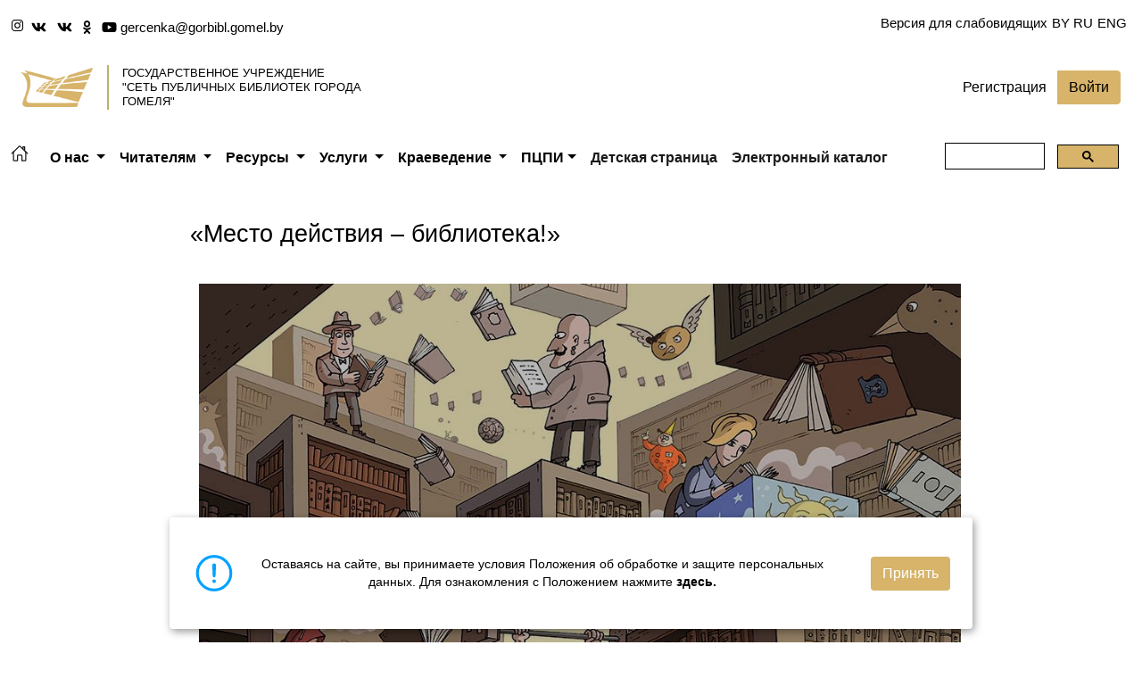

--- FILE ---
content_type: text/html; charset=UTF-8
request_url: https://ggcbs.gomel.by/index.php?newsid=3657
body_size: 17040
content:
<!DOCTYPE html>
<html>
<head>
<script>
   // window.onload = function () {
   //   document.body.classList.add('loaded_hiding');
    //  window.setTimeout(function () {
   //     document.body.classList.add('loaded');
    //    document.body.classList.remove('loaded_hiding');
    // }, 500);
   // }
  </script>
    <meta charset="utf-8">
    <meta name="yandex-verification" content="3af370803f2f8188" />
     <meta name="viewport" content="width=device-width, initial-scale=1">
     
     <meta http-equiv="Content-Type" content="text/html; charset=utf-8" />
<title>«Место действия – библиотека!» &raquo; Сеть публичных библиотек города Гомеля</title>
<meta name="description" content="Российская государственная библиотека для молодежи при поддержке Министерства культуры Российской Федерации и всех библиотек страны запускает масштабный творческий проект: Всероссийский" />
<meta name="keywords" content="библиотека, рисованных, историй, также, проект, конкурс, Всероссийский, действия, конкурса, Российская, творческий, «Место, комиксов, государственная, масштабный, молодежи, поддержке, культуры, Министерства, страны" />
<meta name="generator" content="DataLife Engine (http://dle-news.ru)" />
<meta property="og:site_name" content="Сеть публичных библиотек города Гомеля" />
<meta property="og:type" content="article" />
<meta property="og:title" content="«Место действия – библиотека!»" />
<meta property="og:url" content="https://ggcbs.gomel.by/index.php?newsid=3657" />
<meta property="og:image" content="http://ggcbs.gomel.by/uploads/posts/2020-07/1595922192_lc-2-945-2.jpg" />
<link rel="search" type="application/opensearchdescription+xml" href="https://ggcbs.gomel.by/engine/opensearch.php" title="Сеть публичных библиотек города Гомеля" />
<link rel="alternate" type="application/rss+xml" title="Сеть публичных библиотек города Гомеля" href="https://ggcbs.gomel.by/engine/rss.php" />
<script type="text/javascript" src="/engine/classes/min/index.php?charset=utf-8&amp;g=general&amp;15"></script>
     
     <!--<script type="text/javascript" src="/templates/nice/newyear/swfobject.min.js"></script>-->
<!--<script type="text/javascript" src="/templates/nice/js/libs.js"></script>-->
<!--<script type="text/javascript" src="/templates/nice/js/rightmenu.js"></script>-->
<!--<script type="text/javascript" src="//vk.com/js/api/openapi.js?136"></script>-->
<!--<script src="https://vk.com/js/api/openapi.js?146" type="text/javascript"></script>-->
<!--<script type="text/javascript" src="https://vk.com/js/api/openapi.js?158"></script>   -->
<!--<script type="text/javascript" src="/templates/nice/images/orbit_kit/jquery.orbit.js"></script>-->
     
     <!--Версия для слабовидящих-->
    <script src="https://lidrekon.ru/slep/js/jquery.js"></script>
<script src="https://lidrekon.ru/slep/js/uhpv-full.min.js"></script>
     <!---->
     <!-- Global site tag (gtag.js) - Google Analytics -->
<script async src="https://www.googletagmanager.com/gtag/js?id=G-42PYPKQM5P"></script>
<script>
  window.dataLayer = window.dataLayer || [];
  function gtag(){dataLayer.push(arguments);}
  gtag('js', new Date());

  gtag('config', 'G-42PYPKQM5P');
</script>
<!--Google Analytics end-->
    <!-- Yandex.Metrika counter -->
<script type="text/javascript" >
   (function(m,e,t,r,i,k,a){m[i]=m[i]||function(){(m[i].a=m[i].a||[]).push(arguments)};
   m[i].l=1*new Date();
   for (var j = 0; j < document.scripts.length; j++) {if (document.scripts[j].src === r) { return; }}
   k=e.createElement(t),a=e.getElementsByTagName(t)[0],k.async=1,k.src=r,a.parentNode.insertBefore(k,a)})
   (window, document, "script", "https://mc.yandex.ru/metrika/tag.js", "ym");

   ym(88358344, "init", {
        clickmap:true,
        trackLinks:true,
        accurateTrackBounce:true,
        trackHash:true
   });
</script>
<noscript><div><img src="https://mc.yandex.ru/watch/88358344" style="position:absolute; left:-9999px;" alt="" /></div></noscript>
<!-- /Yandex.Metrika counter -->

     <!--шрифты -->

 <!--****************************-->
 
<script>var popoverTriggerList = [].slice.call(document.querySelectorAll('[data-bs-toggle="popover"]'))
var popoverList = popoverTriggerList.map(function (popoverTriggerEl) {
  return new bootstrap.Popover(popoverTriggerEl)
})



var tooltipTriggerList = [].slice.call(document.querySelectorAll('[data-bs-toggle="tooltip"]'))
var tooltipList = tooltipTriggerList.map(function (tooltipTriggerEl) {
  return new bootstrap.Tooltip(tooltipTriggerEl)
})


</script>
<!--онлайн-чат-->
<script src="//code.jivo.ru/widget/IFd56oUHHK" async></script>
<!---->
 <!--иконки -->
 
	<link rel="stylesheet" href="https://ggcbs.gomel.by/templates/nice/bootstrap/scss/bootstrap-icons.css">
 
    <script type="module" src="https://unpkg.com/ionicons@5.5.2/dist/ionicons/ionicons.esm.js"></script>
    <script nomodule src="https://unpkg.com/ionicons@5.5.2/dist/ionicons/ionicons.js"></script>
    
    
    <link rel="stylesheet" href="https://use.fontawesome.com/releases/v5.15.4/css/all.css" integrity="sha384-DyZ88mC6Up2uqS4h/KRgHuoeGwBcD4Ng9SiP4dIRy0EXTlnuz47vAwmeGwVChigm" crossorigin="anonymous">
      <!-- ********************* -->
      
      <!--<link rel="stylesheet" href="https://ggcbs.gomel.by/bootstrap-5-2-3/css/bootstrap.min.css">-->
       <!--<link rel="stylesheet" href="https://ggcbs.gomel.by/bootstrap-5-2-3/js/bootstrap.bundle.min.js">-->
      
      
 <link href="https://ggcbs.gomel.by/templates/nice/bootstrap/scss/bootstrap.min.css" rel="stylesheet"> <!--integrity="sha384-F3w7mX95PdgyTmZZMECAngseQB83DfGTowi0iMjiWaeVhAn4FJkqJByhZMI3AhiU" crossorigin="anonymous">-->
        <script src="https://ggcbs.gomel.by/templates/nice/bootstrap/js/bootstrap.bundle.min.js"></script> <!--</script> integrity="sha384-/bQdsTh/da6pkI1MST/rWKFNjaCP5gBSY4sEBT38Q/9RBh9AH40zEOg7Hlq2THRZ" crossorigin="anonymous"></script>-->
     <!--<script src="https://cdn.jsdelivr.net/npm/bootstrap@5.1.1/dist/js/bootstrap.js" integrity="sha384-/bQdsTh/da6pkI1MST/rWKFNjaCP5gBSY4sEBT38Q/9RBh9AH40zEOg7Hlq2THRZ" crossorigin="anonymous"></script>-->
   


<!--<meta name="yandex-verification" content="3ba47ff9b64b6e9c" />-->



<link media="screen" href="/templates/nice/style/styles.css" type="text/css" rel="stylesheet" /><!--главные стили-->
<link media="screen" href="/scss/custom" /><!--главные стили-->

<script src="https://kit.fontawesome.com/2aa0f7737f.js" crossorigin="anonymous"></script>

<!--НЕ МЕНЯТЬ ПОСЛЕДОВАТЕЛЬНОСТЬ ЭТЫХ ССЫЛОК (СЛАЙДЕТ ВОЗЛЕ ФУТЕРА РАБОТАТЬ НЕ БУДЕТ)!!!!!!!!!!!!!!!!!!!- ->
<script src="https://code.jquery.com/jquery-3.4.1.min.js"></script>
<link rel="stylesheet" type="text/css" href="//cdn.jsdelivr.net/npm/slick-carousel@1.8.1/slick/slick.css"/>
    <script type="text/javascript" src="//cdn.jsdelivr.net/npm/slick-carousel@1.8.1/slick/slick.min.js"></script> !!!!!!!!!-->
    
       <!--owl carusel-->
   <link rel="stylesheet" href="https://cdnjs.cloudflare.com/ajax/libs/OwlCarousel2/2.3.4/assets/owl.carousel.min.css">
<script src="https://cdnjs.cloudflare.com/ajax/libs/jquery/3.6.3/jquery.min.js"></script><!--3.3.1-->
<script src="https://cdnjs.cloudflare.com/ajax/libs/OwlCarousel2/2.3.4/owl.carousel.min.js"></script>
<!-- end owl carusel-->
<link media="screen" href="templates/ggcbs/style/engine.css" type="text/css" rel="stylesheet" /> <!--стили для админки-->


</head>
    <div id = "toTop" > <img src="https://img.icons8.com/office/40/000000/chevron-up.png"/></div>
        <body>
    
     <!-- Прелоадер - ->
  <div class="preloader">
    <div class="preloader__row">
      <!--<div class="preloader__item"></div>- ->
      <!--<div class="preloader__item"></div>- ->
      <div class="spinner-border" role="status" style="width: 5rem; height: 5rem; color: #d7b46a;">
         <span class="visually-hidden">Загрузка...</span>
         </div>
    </div>
  </div>
        <!-- /Прелоадер -->
        
        <p style="display: none;">герценка гомель герцена библиотека сеть публичных библиотек гомеля горбибл ггцбс официальный сайт ламинирование распечатка на советской</p>
        <!-- в IE красная плашка что браузер старый -->

<script type="text/javascript">
<!--
var dle_root       = '/';
var dle_admin      = '';
var dle_login_hash = '';
var dle_group      = 5;
var dle_skin       = 'nice';
var dle_wysiwyg    = '0';
var quick_wysiwyg  = '0';
var dle_act_lang   = ["Да", "Нет", "Ввод", "Отмена", "Сохранить", "Удалить", "Загрузка. Пожалуйста, подождите..."];
var menu_short     = 'Быстрое редактирование';
var menu_full      = 'Полное редактирование';
var menu_profile   = 'Просмотр профиля';
var menu_send      = 'Отправить сообщение';
var menu_uedit     = 'Админцентр';
var dle_info       = 'Информация';
var dle_confirm    = 'Подтверждение';
var dle_prompt     = 'Ввод информации';
var dle_req_field  = 'Заполните все необходимые поля';
var dle_del_agree  = 'Вы действительно хотите удалить? Данное действие невозможно будет отменить';
var dle_spam_agree = 'Вы действительно хотите отметить пользователя как спамера? Это приведёт к удалению всех его комментариев';
var dle_complaint  = 'Укажите текст Вашей жалобы для администрации:';
var dle_big_text   = 'Выделен слишком большой участок текста.';
var dle_orfo_title = 'Укажите комментарий для администрации к найденной ошибке на странице';
var dle_p_send     = 'Отправить';
var dle_p_send_ok  = 'Уведомление успешно отправлено';
var dle_save_ok    = 'Изменения успешно сохранены. Обновить страницу?';
var dle_del_news   = 'Удалить статью';
var allow_dle_delete_news   = false;
var dle_search_delay   = false;
var dle_search_value   = '';
$(function(){
	FastSearch();
});
//-->
</script>
    
    <div class ="">
    
    
    <div  class="container-fluid d-flex justify-content-between align-items-end indent sosialh"  ><!--style="display: none !important;-->
    <div class=" d-flex justify-content-between align-items-center">
        
      <p>
       <a class = "social-head" href = "https://www.instagram.com/gercenka.gomel/"> <ion-icon name="logo-instagram"></ion-icon><!--<i class="bi bi-instagram mx-1">    </i>--></a>
       <a class = "social-head" href = "https://vk.com/gercenka.gomel"> <i class="fab fa-vk mx-1">           </i></a>
       <a class = "social-head" href = "https://vk.com/gerzenalibrary"> <i class="fab fa-vk mx-1">           </i></a>
       <a class = "social-head" href = "https://ok.ru/gercenka.gomel"> <i class="fab fa-odnoklassniki mx-1"></i></a>
       <a class = "social-head" href = "https://www.youtube.com/channel/UC_H6J9Nn2MP8gzYrPpBdLQA"> <i class="fab fa-youtube mx-1">      </i></a>
       <!--<a class = "social-head" href = "https://t.me/gercenka_gomel"> <i class="bi bi-telegram mx-1">      </i> </a>-->
       </p>
       <p id = "f1" class = "user-select-all"><!--p2pi.ru: Encrypt Email script-->
<script type="text/javascript">var x1,x2,x3,x4,x5,x6,x7; x1='<a href="'; x1+='mai'; x1+='lto:'; x2 ='&#103;&#101;&#114;&#99;&#101;&#110;&#107;&#97;'; x3 ='&#64;'; x4 ='&#103;&#111;&#114;&#98;&#105;&#98;&#108;&#46;&#103;&#111;&#109;&#101;&#108;&#46;&#98;&#121;'; x5 ='">'; x6 = x2+'&#64;'+x4 ; x7 ='</a>';document.write(x1+x2+x3+x4+x5+x6+x7);</script>
<!--End Encrypt--></p>
        
    </div>

<div class="row">
  
    
    <div class="input-group mb-3 d-flex justify-content-between align-items-center">
      
         <a id="specialButton" href = "#"> Версия для слабовидящих</a> 

         
         <!-- GTranslate: https://gtranslate.io/ ПЕРЕВОД СТРАНИЦ-->
         <li style="position:relative; list-style: none; margin: 5px;" class="menu-item menu-item-gtranslate">
           <a href="##" onclick="doGTranslate('ru|be');return false;" title="Беларуская мова" 
           class="glink nturl notranslate">BY</a>
         </li> 
         <li style="position:relative; list-style: none;" 
           class="menu-item menu-item-gtranslate">
           <a href="##" onclick="doGTranslate('ru|ru');return false;" 
           title="Русский" class="glink nturl notranslate">RU</a>
         </li> 
         <style type="text/css">
         #goog-gt-tt {display:none !important;}
         .goog-te-banner-frame {display:none !important;}
         .goog-te-menu-value:hover {text-decoration:none !important;}
         .goog-text-highlight {background-color:transparent !important; box-shadow:none !important;}
         body {top:0px !important;}
         #google_translate_element2 {display:none !important;}
         </style>

         <!-- eng АНГЛИЙСКИЙ ПЕРЕВОД-->
         <li style="position:relative; list-style: none; margin: 5px;" class="menu-item menu-item-gtranslate">
           <a href="#" onclick="doGTranslate('ru|en');return false;" title="English" class="glink nturl notranslate">ENG</a>
         </li> 
         
         <style type="text/css">
         #goog-gt-tt {display:none !important;}
         .goog-te-banner-frame {display:none !important;}
         .goog-te-menu-value:hover {text-decoration:none !important;}
         .goog-text-highlight {background-color:transparent !important;box-shadow:none !important;}
         body {top:0 !important;}
         #google_translate_element2 {display:none!important;}
         </style>

         <div id="google_translate_element2"></div>
         <script type="text/javascript">
         function googleTranslateElementInit2() {new google.translate.TranslateElement({pageLanguage: 'ru',autoDisplay: false}, 'google_translate_element2');}
         </script><script type="text/javascript" src="//translate.google.com/translate_a/element.js?cb=googleTranslateElementInit2"></script>


         <script type="text/javascript">
         function GTranslateGetCurrentLang() {var keyValue = document['cookie'].match('(^|;) ?googtrans=([^;]*)(;|$)');return keyValue ? keyValue[2].split('/')[2] : null;}
         function GTranslateFireEvent(element,event){try{if(document.createEventObject){var evt=document.createEventObject();element.fireEvent('on'+event,evt)}else{var evt=document.createEvent('HTMLEvents');evt.initEvent(event,true,true);element.dispatchEvent(evt)}}catch(e){}}
         function doGTranslate(lang_pair){if(lang_pair.value)lang_pair=lang_pair.value;if(lang_pair=='')return;var lang=lang_pair.split('|')[1];if(GTranslateGetCurrentLang() == null && lang == lang_pair.split('|')[0])return;var teCombo;var sel=document.getElementsByTagName('select');for(var i=0;i<sel.length;i++)if(/goog-te-combo/.test(sel[i].className)){teCombo=sel[i];break;}if(document.getElementById('google_translate_element2')==null||document.getElementById('google_translate_element2').innerHTML.length==0||teCombo.length==0||teCombo.innerHTML.length==0){setTimeout(function(){doGTranslate(lang_pair)},500)}else{teCombo.value=lang;GTranslateFireEvent(teCombo,'change');GTranslateFireEvent(teCombo,'change')}}
         </script>
         <script>jQuery(document).ready(function() {var allowed_languages = ["be","ru","en"];var accept_language = navigator.language.toLowerCase() || navigator.userLanguage.toLowerCase();switch(accept_language) {case 'zh-cn': var preferred_language = 'zh-CN'; break;case 'zh': var preferred_language = 'zh-CN'; break;case 'zh-tw': var preferred_language = 'zh-TW'; break;case 'zh-hk': var preferred_language = 'zh-TW'; break;default: var preferred_language = accept_language.substr(0, 2); break;}if(preferred_language != 'ru' && GTranslateGetCurrentLang() == null && document.cookie.match('gt_auto_switch') == null && allowed_languages.indexOf(preferred_language) >= 0){doGTranslate('ru|'+preferred_language);document.cookie = 'gt_auto_switch=1; expires=Thu, 05 Dec 2030 08:08:08 UTC; path=/;';}});</script>
           
         <!-- GTranslate: https://gtranslate.io/ -->    
            

</div>
</div>
    
    </div>
    
<div class="container-fluid header d-flex align-items-center" style="">
  <!-- Content here -->
  <div class="row  indent " >
      
      <div class="col d-flex align-items-center ">
          <div class="flex-shrink-0">
      <a href = "https://ggcbs.gomel.by/"><img src ="https://ggcbs.gomel.by/templates/ggcbs/images/nice/logo.png" > </a>
      </div>
      <div class="flex-grow-1 lh-sm d-flex ms-3 align-items-center text-uppercase"><!--ms-3-->
          
              <div class="vr d-flex "></div> <a href = "https://ggcbs.gomel.by/" style="color:black;">Государственное учреждение <br> "Сеть публичных библиотек города Гомеля"</a>


      </div>
      </div>
      
    <!--<div class="col d-flex align-items-center justify-content-around" style="gap: 30px;">
        <a href="https://gomel-region.by/ru/godkachestva-ru"> <img style="width: 160px;" src="http://goub.by/wp-content/uploads/2016/03/rt-1.jpg" alt="">
        </a>
        
        <a href="https://gomel.gov.by/ru/content/vybory-prezidenta-respubliki-belarus2025/"> <img style="width: 172.5px;" src="https://ggcbs.gomel.by/templates/ggcbs/images/docs/Banner-2-bez-fona.png" alt="">
        </a>
        
        <a href="https://gomel-region.by/ru/80-ru"> <img style="width: 140px;" src="https://ggcbs.gomel.by/templates/ggcbs/images/docs/80-гадоу (3-3_1-p)_001_Curved-Text.png" alt="">
        </a>
    </div>-->
                <div class="col d-flex align-items-center justify-content-around" style=" ">
                <!--<a style="margin-left: 0px;"href= "https://gomel.gov.by/ru/content/god-blagoustroystva/">-->
                   <!-- <img style="width: 200px;" src="https://gomel.gov.by/upload/resize_cache/iblock/ded/400_255_2/mujuw2zo3w55y21haufjnjkr05gpolm1.jpg" alt="">-->
                <!--</a>-->
                <a style="margin-left: 15px;" href="https://gomel.gov.by/ru/content/god-belorusskoy-zhenshchiny/">
                    <img style="width: 170px;" src="https://gomel.gov.by/upload/iblock/3fb/67s1awxyfiz1bz1c3srpb8m0b6eow3ku.jpg" alt="">
                </a>
                <!--<a style="margin-left: 0px;" href= "https://gomel-region.gov.by/ru/80-ru">-->
                    <!--<img style="width: 140px; margin-left: 50px; margin-right: -70px" src="https://ggcbs.gomel.by/templates/ggcbs/images/docs/logo80years(rus,PNG)_result.jpg" alt="">-->
                <!--</a>-->
                    <!--<a style="margin-left: 0px;" href= "https://gomel-region.gov.by/ru/vns-ru">
                        <img style="width: 200px; margin-left: 130px; margin-right: -80px" src="https://gomel-region.gov.by/images/storage/mimagelb/003392_5278e398d12b736b604da6747f364706_work.jpg" alt=""></a>-->
                    <!--<a style="margin-left: 130px;" href= "https://fest-sbv.gck.by/"><img style="width: 150px;" src="https://ggcbs.gomel.by/templates/ggcbs/images/docs/logo_doc-2025.png" alt=""></a>-->
                    <!--<a style="margin-left: 100px;" href="https://gomel.gov.by/ru/content/vybory-2024/"> <img style="width: 150px;" src="https://ggcbs.gomel.by/templates/ggcbs/images/banners/golos23.jpg" alt=""></a>-->
            </div>
            <div class="col d-flex align-items-center justify-content-end"  > 
            <!-- style = "    display: flex;    align-items: center;    justify-content: flex-end; style="min-width: 200px; max-width:220px;"
             <div class="btn-group" role="group" aria-label="Basic example" class="rounded float-end">
             <button type="button" class="btn btn-link breg">Регистрация</button>
             <button type="button" class="btn btn-light blog">Войти</button>
            </div>-->
            
            
﻿


    <div class="login">
    <div class="login_title">
       
    <div class="btn-group" role="group" aria-label="Basic example" class="rounded float-end">
        <a type="button" class="btn btn-link breg" href="https://ggcbs.gomel.by/index.php?do=register">Регистрация</a>
        <button type="button" class="btn btn-light blog" data-bs-toggle="modal" data-bs-target="#exampleModal">Войти</button>
    </div>
   

   
    </div>
    </div>


            <!-- Modal -->
<div class="modal fade" id="exampleModal" tabindex="-1" aria-labelledby="exampleModalLabel" aria-hidden="true">
  <div class="modal-dialog">
    <div class="modal-content">
      <div class="modal-header">
        <h5 class="modal-title" id="exampleModalLabel">Вход</h5>
        <button type="button" class="btn-close" data-bs-dismiss="modal" aria-label="Close"></button>
      </div>
      <div class="modal-body">
        <form method="post" action="" >
   
        <input type="text" name="login_name" class="lp_input" value="Логин" onblur="if(this.value=='') this.value='Логин';" onfocus="if(this.value=='Логин') this.value='';" />
        <input type="password" name="login_password" class="lp_input" value="Пароль" onblur="if(this.value=='') this.value='Пароль';" onfocus="if(this.value=='Пароль') this.value='';" /> 
	
	<hr>
	<div class="btn-group float-end" role="group" aria-label="Basic example" class="rounded float-end">
             <a type="button" class="btn btn-link breg" href="https://ggcbs.gomel.by/index.php?do=lostpassword">Забыли?</a>
             <button type="button" class="btn btn-light blog" onclick="submit();" type="submit">Войти</button>
    </div>
     <input name="login" type="hidden" id="login" value="submit" />
     
    </form>
    
      </div>
     
    </div>
  </div>
</div>
  
        </div>
 </div>
  
</div>



</div>
    <div class = "indent">
<nav class="navbar navbar-expand-lg navbar-light bg-white" style="font-weight: 600;"><!--style="font-weight: 600;"-->
  <div class="container-fluid d-flex align-items-baseline">
    <a class="navbar-brand" href="https://ggcbs.gomel.by/"><ion-icon name="home-outline"></ion-icon></a>
  <!--кнопка которая появляется на телефонах--> 
  <button class="navbar-toggler" type="button" data-bs-toggle="collapse" data-bs-target="#navbarSupportedContent" aria-controls="navbarSupportedContent" aria-expanded="false" aria-label="Toggle navigation">
      <span class="navbar-toggler-icon"></span>
    </button>
    
    
    
   <div class="collapse navbar-collapse" id="navbarSupportedContent">
      <ul class="navbar-nav me-auto mb-2 mb-lg-0 d-flex align-items-center fs-6">

        <li class="nav-item dropdown">
          <a class="nav-link dropdown-toggle" href="#" id="navbarDropdown" role="button" data-bs-toggle="dropdown" aria-expanded="false">
            О нас
          </a>
            <ul class="dropdown-menu" aria-labelledby="navbarDropdown">
              <li>  <a class="dropdown-item" href="/index.php?do=static&page=library">Библиотеки</a></li>
  <li> <a class="dropdown-item" href="/index.php?do=static&page=contacts">Контакты</a></li>
  <!--<li> <a class="dropdown-item" href="/library.html">Библиотеки-филиалы</a></li>-->
  <li> <a class="dropdown-item" href="/index.php?do=static&page=timeline">История библиотек</a></li>
  <li> <a class="dropdown-item" href="/index.php?do=static&page=we_are&page1=1">Библиотеки в СМИ</a></li>
  <li><a class="dropdown-item" href="/index.php?do=static&page=partneri">Партнеры</a></li>
<!--<li>  <a class="dropdown-item" href="#">Дары и дарители</a></li>-->
<!--<li>  <a class="dropdown-item" href="#">Реквизиты</a></li>-->
                        </ul>    
        </li>
        
        <li class="nav-item dropdown">
            <a class="nav-link dropdown-toggle" href="#" id="navbarDropdown1" role="button" data-bs-toggle="dropdown" aria-expanded="false">
            Читателям
          </a>
            <ul class="dropdown-menu" aria-labelledby="navbarDropdown1">
                <li> <a class="dropdown-item" href="http://ggcbs.gomel.by/index.php?do=static&page=about_cabinet">Кабинет читателя</a></li>
              <li> <a class="dropdown-item" href="/index.php?do=static&page=faq#q3">    Записаться в библиотеку</a></li>
      <li> <a class="dropdown-item" href="/index.php?do=static&page=manual">    Правила пользования</a></li>
      <li> <a class="dropdown-item" href="/index.php?do=static&page=events">Анонс мероприятий</a></li>
      <li> <a class="dropdown-item" href="/index.php?do=static&page=sort_project">Проекты, выставки, мероприятия</a></li>
      
            <li><a class="dropdown-item" href="/index.php?do=orderdesc">   Виртуальная справочная служба</a></li>
      <li><a class="dropdown-item" href="/index.php?do=static&page=pcpi-2024">   Публичный центр правовой информации</a></li>

      <li> <a class="dropdown-item" href="/index.php?do=static&page=clubs_lib">   Любительские объединения</a></li>
      <li> <a class="dropdown-item" href="/index.php?do=static&page=greenlibrary" >   Зеленая страница  </a>  </li>
      <li> <a class="dropdown-item" href="/appeals.html" >  Обращения граждан </a>  </li>
                  </ul> 
        </li>
        <li class="nav-item dropdown">
            <a class="nav-link dropdown-toggle" href="#" id="navbarDropdown" role="button" data-bs-toggle="dropdown" aria-expanded="false">
            Ресурсы
          </a>
            <ul class="dropdown-menu" aria-labelledby="navbarDropdown">
                <li><a class="dropdown-item" href="/index.php?do=static&page=pro">Новые поступления</a></li>
            <li><a class="dropdown-item" href="/index.php?do=static&page=per_izdania">   Периодические издания</a></li>
              <li><a class="dropdown-item" href="http://178.124.145.227:8080/alis/startEk/index.php">              Электронный каталог</a></li>
         <li><a class="dropdown-item" href="http://unicat.nlb.by/">                 Региональный сводный электронный каталог</a></li>
         <li><a class="dropdown-item" href="/index.php?do=static&page=bd">                               Базы данных</a></li>
         <li><a class="dropdown-item" href="/index.php?do=static&page=our_magazine">                     Наши издания</a></li>
         <li><a class="dropdown-item" href="/index.php?newsid=3861">Пiсьменнiкi ў адзін клiк</a></li>
         <li><a class="dropdown-item" href="https://ggcbs.gomel.by/sientests/general.html">Навукоўцы ў адзін клiк</a></li>
                  </ul> 
        </li>
        <li class="nav-item dropdown">
  <a class="nav-link dropdown-toggle" href="#" id="navbarDropdown" role="button" data-bs-toggle="dropdown" aria-expanded="false">
            Услуги
          </a>
            <ul class="dropdown-menu" aria-labelledby="navbarDropdown">
            
      <li><a class="dropdown-item" href="/index.php?do=static&page=prise_new">Перечень услуг</a></li>
      <li><a class="dropdown-item" href="/index.php?do=static&page=e-pos">Онлайн-оплата услуг</a></li>
                  </ul>         </li>
        <li class="nav-item dropdown">
  <a class="nav-link dropdown-toggle" href="#" id="navbarDropdown" role="button" data-bs-toggle="dropdown" aria-expanded="false">
            Краеведение
          </a>
            <ul class="dropdown-menu" aria-labelledby="navbarDropdown">
              <li><a class="dropdown-item" href="/index.php?do=static&page=our_magazine">Наши издания        </a></li><!--/index.php?do=static&page=our_mag_krai-->
     <li><a class="dropdown-item" href="/index.php?do=static&page=bd">          Базы данных         </a></li>
     <li><a class="dropdown-item" href="/index.php?do=static&page=weremember">  Мы помним! Мы гордимся!     </a></li>
     <li><a class="dropdown-item" href="/index.php?newsid=3246">  Гомель в сердце моем </a></li>
     <li><a class="dropdown-item" href="/index.php?do=static&page=name_in_history">   Имя в истории Гомеля     </a></li>
     <li><a class="dropdown-item" href="/index.php?do=static&page=datelist2025">  Краязнаўчы каляндар</a></li>
                  </ul> 
                  </li>
        
        <li class="nav-item dropdown">
          <a class="nav-link dropdown-toggle" href="#" id="navbarDropdown" role="button" data-bs-toggle="dropdown" aria-expanded="false">ПЦПИ</a>
          
          <ul class="dropdown-menu" aria-labelledby="navbarDropdown">
     <li><a class="dropdown-item" href="/index.php?do=static&page=pcpi-2024">О публичном центре правовой информации</a></li>
     <li><a class="dropdown-item" href="/index.php?do=static&page=pcpi-2024#razdel1">Публичные центры правовой информации города  </a></li>
     <li><a class="dropdown-item" href="/index.php?do=static&page=pcpi-2024#razdel2">Ресурсы публичного центра правовой информации </a></li>
     <li><a class="dropdown-item" href="/index.php?do=static&page=pcpi-2024#razdel3">Услуги публичного центра правовой информации</a></li>
     <li><a class="dropdown-item" href="/index.php?do=static&page=pcpi-2024#razdel4">Правовое просвещение в ПЦПИ (взаимодействие <br>с органами власти, социальными партнерами <br>по вопросам правового просвещения граждан, проекты ПЦПИ)</a></li>
     <li><a class="dropdown-item" href="/index.php?do=static&page=pcpi-2024#razdel6">Новости публичного центра правовой информации</a></li>
     <li><a class="dropdown-item" href="/index.php?do=static&page=pcpi-2024#razdel5">Режим работы ПЦПИ и контактная информация</a></li>
                  </ul> 
                  
        </li>
        
        
        <li class="nav-item">
          <a class="nav-link active" aria-current="page" href="/index.php?do=static&page=child_page">Детская страница</a>
        </li>
        <!--<li class="nav-item">-->
        <!--  <a class="nav-link active" aria-current="page" href="/index.php?do=static&page=events">Анонс мероприятий</a>-->
        <!--</li>-->
         
        <li class="nav-item">
              <a class="nav-link active" aria-current="page" href="http://178.124.145.227:8080/alis/startEk/index.php">Электронный каталог</a>
        </li>
               <!-- <li class="nav-item"><a class="nav-link" href="#">ссылка</a></li>- ->
        <li class="nav-item dropdown">
          <a class="nav-link dropdown-toggle" href="#" id="navbarDropdown" role="button" data-bs-toggle="dropdown" aria-expanded="false">
            Библиотеки
          </a>
          <ul class="dropdown-menu" aria-labelledby="navbarDropdown">
            <li><a class="dropdown-item" href="/f_0.html">ЦГБ</a></li>
            <li><a class="dropdown-item" href="/f_1.html">Филиал №1</a></li>
            <li><a class="dropdown-item" href="/f_2.html">Филиал №2</a></li>
            <li><a class="dropdown-item" href="/f_3.html">Филиал №3</a></li>
            <li><a class="dropdown-item" href="/f_4.html">Филиал №4</a></li>
            <li><a class="dropdown-item" href="/f_5.html">Филиал №5</a></li>
            <li><a class="dropdown-item" href="/f_6.html">Филиал №6</a></li>
            <li><a class="dropdown-item" href="/f_7.html">Филиал №7</a></li>
            <li><a class="dropdown-item" href="/f_8.html">Филиал №8</a></li>
            <li><a class="dropdown-item" href="/f_10.html">Филиал №10</a></li>
            <li><a class="dropdown-item" href="/f_11.html">Филиал №11</a></li>
            <li><a class="dropdown-item" href="/f_12.html">Филиал №12</a></li>
            <li><a class="dropdown-item" href="/f_14.html">Филиал №14</a></li>
            <li><a class="dropdown-item" href="/f_15.html">Филиал №15</a></li>
            <li><a class="dropdown-item" href="/f_16.html">Филиал №16</a></li>
            <li><a class="dropdown-item" href="/f_17.html">Филиал №17</a></li>
            <li><hr class="dropdown-divider"></li>
            <li><a class="dropdown-item" href="/library.html">Подробнее</a></li>
          </ul>
        </li>-->
        
      </ul>
     <div class ="d-flex justify-content-center">
           <script async src="https://cse.google.com/cse.js?cx=7349824432999efbc"></script>
            <div class="gcse-search"></div>
      </div>
      
    </div>
  </div>
</nav>
</div>

    
 



 

<div class ="container-fluid d-flex justify-content-between flex-nowrap flex-column indent ">
   
   
     <div id='dle-content' style ='width: 100%'><div class="cont_in full_news d-flex flex-column">
  <div class="cont_title">
      <div class = "d-flex justify-content-between  flex-row-reverse align-items-center">
       <div class="right d-flex align-items-center">

<!--<div class="rtng">-->
<!-- -->
<!--  -->
<!--  <div class="ratebox2">-->
<!--      <ul class="reset list-inline">-->
<!--      <li class ="list-inline-item list-full-story"><a href="#" onclick="doRate('plus', '3657'); return false;" ><i class="far fa-thumbs-up"></i></a></li>-->
<!--      <li class ="list-inline-item list-full-story"><span id="ratig-layer-3657" class="ignore-select"><span class="ratingtypeplus ignore-select" >3</span></span></li>-->
<!--      </ul></div>-->
<!-- -->
<!--</div>-->

<!---->

<!--</div> <h1 class="left" id="news-title">«Место действия – библиотека!»</h1>-->
</div> <h1 class="left" id="news-title">«Место действия – библиотека!»</h1>
 </div>
      <br>
  <!--<div class="n_oth row"><div class="col-sm-10"><span> Категория: <a href="https://ggcbs.gomel.by/index.php?do=cat&amp;category=kids">Детям и подросткам</a>           / <a href="https://ggcbs.gomel.by/index.php?do=cat&amp;category=lit-news">Литературные новости</a></span></div>-->
  
<!--<div  class="col" style="    display: flex;    justify-content: flex-end;    align-items: center;">
     
  <div class="ratebox2" style="    margin-right: 10px;">
      
    <a href="#" onclick="doRate('plus', '3657'); return false;" ><i class="far fa-thumbs-up"></i></a>
    
    <span id="ratig-layer-3657" class="ignore-select"><span class="ratingtypeplus ignore-select" >3</span></span>
     
     </div>
     
 
    
    <i class="far fa-eye" alt="Просмотров:"></i> 1758</div> </div>-->
    
    </div>
    <div class="n_text_full"><div style="text-align:center;"><!--dle_image_begin:http://ggcbs.gomel.by/uploads/posts/2020-07/1595922192_lc-2-945-2.jpg|--><img src="/uploads/posts/2020-07/1595922192_lc-2-945-2.jpg" alt="«Место действия – библиотека!»" title="«Место действия – библиотека!»"  /><!--dle_image_end--></div><br />Российская государственная библиотека для молодежи при поддержке Министерства культуры Российской Федерации и всех библиотек страны запускает масштабный творческий проект: Всероссийский конкурс рисованных историй (комиксов) «Место действия – библиотека!»<br /><br />РГБМ приглашает к участию авторов любого возраста и уровня мастерства с рисованными историями (комиксами) на библиотечную тематику. Можно присылать работы, выполненные в различных техниках и стилистике. Главное, чтобы комиксы были созданы в жанрах фантастики, приключений или детектива с сюжетом, связанным с библиотеками и библиотекарями.<br /><br />Конкурс стартует 24 июля, а подведение итогов и награждение победителей состоится 15 сентября 2020 года в рамках юбилейных мероприятий Центра рисованных историй РГБМ.<br /><br />Победители в номинациях «Лучшая рисованная история», а также «Выбор оргкомитета» получат дипломы, специальные награды и призы от партнеров конкурса: АО «Графические планшеты» (официальный дистрибьютор XP-Pen в РФ), а также художественный магазин «Арт-Квартал».<br /><br />Все подробности о проведении конкурса, а также информация о жюри – на странице проекта: <a href="https://rgub.ru/libcomics/"  target="_blank">https://rgub.ru/libcomics/</a><br /><div style="text-align:right;"><a href="https://lgz.ru/news/mesto_deystviya_biblioteka_/"  target="_blank">lgz.ru</a></div><a style="display:none;" href="http://newtemplates.ru/">скачать dle 10.4</a><a style="display:none;" href="http://newfilmak.org/">фильмы бесплатно</a> </div>
	
			
			
    <div class="n_more d-flex flex-column align-items-end">
      Дата: 28.07.2020<br />
      Опубликовано: <a onclick="ShowProfile('Lyudmila13', 'https://ggcbs.gomel.by/index.php?subaction=userinfo&amp;user=Lyudmila13', '0'); return false;" href="https://ggcbs.gomel.by/index.php?subaction=userinfo&amp;user=Lyudmila13">Lyudmila13</a>
    </div>
    <div align=center><br><br>Нашли ошибку? Выделите ее, нажмите ctrl+Enter, и мы все исправим.</div>

</div> </div>
     
  
     </div>
     
  
    
    
    
    
    
    
    
    
    
    
    
    
    
    
 
 


  
  

<div class = "container-fluid footer" >

<div class = "indent">

    <div class = "row">
        
        
    <div class = "col-md-3 sm-12 align-self-center">
    <p><a    style = " color: #c9c9c9;" href = "https://president.gov.by/ru/gosudarstvo/simvolika"> <img style = "width:150px; margin: 0 0 15px 0;"src="templates/ggcbs/images/gerbflag.gif"></a><br>
    <b>ГУ "Сеть публичных библиотек города Гомеля" </b><br>
246050 Республика Беларусь<br>
г. Гомель, ул. Советская, 26<br>
gercenka@gorbibl.gomel.by<br>
8 (0232) 34 14 38<br>
</p>

</div>

<div class = "col-md-3 sm-12 align-self-start">
    <p>
        <p class="fw-bold fs-3">О нас</p>
<a href = "/index.php?do=static&page=timeline">История</a><br>
<a href="/index.php?do=static&page=contacts">Контакты</a><br>
<a href = "/index.php?do=static&page=library">Библиотеки на карте города</a><br>

<a href = "/index.php?do=static&page=prise_new">Ресурсы и услуги</a><br>
<a href = "http://178.124.145.227:8080/alis/startEk/index.php">Электронный каталог</a><br>
<a href = "/index.php?do=static&page=bd">Базы данных</a><br>
<a href = "/index.php?do=static&page=prise_new">Перечень услуг</a><br>
<a href = "https://ggcbs.gomel.by/index.php?do=orderdesc">Виртуальная справочная служба</a><br>
<a href = "https://ggcbs.gomel.by/index.php?do=static&page=pcpi-2024#razdel1">Публичный центр правовой информации</a><br>
</p>
</div>

<div class = "col-md-3 sm-12 align-self-start">
 <p>  <p class="fw-bold fs-3">Новости</p>
<a href = "https://ggcbs.gomel.by/index.php?do=static&page=sort_project&query=1&cat=5">Выставки</a><br>
<a href = "https://ggcbs.gomel.by/index.php?do=static&page=sort_project&query=1&cat=3">Онлайн-мероприятия</a><br>


<p class="fw-bold fs-3">Читателю</p>
<a href = "http://ggcbs.gomel.by/index.php?do=static&page=cabinet">Кабинет читателя</a><br>
<!--<a href = "/competitions.html">Конкурсы и акции</a><br>-->
<a href = "/index.php?do=static&page=manual">Правила пользования</a><br>
<a href = "https://ggcbs.gomel.by/index.php?do=static&page=sort_project&query=1&cat=4">Виртуальные выставки</a><br>
<a href = "https://ggcbs.gomel.by/index.php?do=static&page=sort_project&query=1&cat=6">Наши проекты</a>
</p> 
</div>

<div class = "col-md-3 sm-12 align-self-start">
   <p><p class="fw-bold fs-3">Профессионалам</p>
<a href = "https://ggcbs.gomel.by/index.php?do=static&page=librariany">Нормативные документы</a><br>
<a href = "https://ggcbs.gomel.by/index.php?do=static&page=librariany">Методические пособия</a><br>
<a href = "https://ggcbs.gomel.by/index.php?do=static&page=librariany">Методические рекомендации</a><br>
<!-- <button type="button" class="btn mybtn" data-bs-toggle="modal" data-bs-target="#arhivemodal">  Архив</button>-->
 <a type="button" class="" data-bs-toggle="modal" data-bs-target="#arhivemodal">  Архив новостей</a><br>
<!--<a href = "https://ggcbs.gomel.by/librariany.html">Виртуальный дневник методиста</a><br>-->
<br>

</p> <br><br>


</div>
    
    </div>
    <div class = "row d-flex justify-content-center">
            

    <p class="text-secondary d-flex justify-content-center align-items-center">При копировании материалов ссылка на сайт обязательна. Все права защищены.<i class="far fa-copyright"></i> 2003-2026</p> 
     </div> 
    
    
    
    <div id="cookie_notification">
        <ion-icon name="alert-circle-outline" style="color:#00a1ff; font-size: 5em;"></ion-icon>
        <p> Оставаясь на сайте, вы принимаете условия Положения об обработке и защите персональных данных. Для ознакомления с Положением нажмите <a href = "templates/ggcbs/images/docs/zachita.pdf">здесь.</a></p>
        <button class="button cookie_accept mybtn btn">Принять</button>
</div>
    
    
    
    
    
    
    
</div>

</div>
<!--  <button type="button" class="btn mybtn" data-bs-toggle="modal" data-bs-target="#arhivemodal">-->
<!--  Архив-->
<!--</button>-->
  <!-- Modal -->
<div class="modal fade" id="arhivemodal" tabindex="-1" aria-labelledby="exampleModalLabel" aria-hidden="true">
  <div class="modal-dialog modal-dialog-centered">
    <div class="modal-content">
      <div class="modal-header">
        <h5 class="modal-title" id="exampleModalLabel">Архив</h5>
        <button type="button" class="btn-close" data-bs-dismiss="modal" aria-label="Close"></button>
      </div>
      <div class="modal-body">
        <a class="archives" href="https://ggcbs.gomel.by/index.php?year=2026&amp;month=01"><b>Январь 2026 (33)</b></a><br /><a class="archives" href="https://ggcbs.gomel.by/index.php?year=2025&amp;month=12"><b>Декабрь 2025 (64)</b></a><br /><a class="archives" href="https://ggcbs.gomel.by/index.php?year=2025&amp;month=11"><b>Ноябрь 2025 (78)</b></a><br /><a class="archives" href="https://ggcbs.gomel.by/index.php?year=2025&amp;month=10"><b>Октябрь 2025 (77)</b></a><br /><a class="archives" href="https://ggcbs.gomel.by/index.php?year=2025&amp;month=09"><b>Сентябрь 2025 (72)</b></a><br /><a class="archives" href="https://ggcbs.gomel.by/index.php?year=2025&amp;month=08"><b>Август 2025 (44)</b></a><br /><div id="dle_news_archive" style="display:none;"><a class="archives" href="https://ggcbs.gomel.by/index.php?year=2025&amp;month=07"><b>Июль 2025 (31)</b></a><br /><a class="archives" href="https://ggcbs.gomel.by/index.php?year=2025&amp;month=06"><b>Июнь 2025 (85)</b></a><br /><a class="archives" href="https://ggcbs.gomel.by/index.php?year=2025&amp;month=05"><b>Май 2025 (99)</b></a><br /><a class="archives" href="https://ggcbs.gomel.by/index.php?year=2025&amp;month=04"><b>Апрель 2025 (99)</b></a><br /><a class="archives" href="https://ggcbs.gomel.by/index.php?year=2025&amp;month=03"><b>Март 2025 (74)</b></a><br /><a class="archives" href="https://ggcbs.gomel.by/index.php?year=2025&amp;month=02"><b>Февраль 2025 (83)</b></a><br /><a class="archives" href="https://ggcbs.gomel.by/index.php?year=2025&amp;month=01"><b>Январь 2025 (43)</b></a><br /><a class="archives" href="https://ggcbs.gomel.by/index.php?year=2024&amp;month=12"><b>Декабрь 2024 (80)</b></a><br /><a class="archives" href="https://ggcbs.gomel.by/index.php?year=2024&amp;month=11"><b>Ноябрь 2024 (88)</b></a><br /><a class="archives" href="https://ggcbs.gomel.by/index.php?year=2024&amp;month=10"><b>Октябрь 2024 (96)</b></a><br /><a class="archives" href="https://ggcbs.gomel.by/index.php?year=2024&amp;month=09"><b>Сентябрь 2024 (67)</b></a><br /><a class="archives" href="https://ggcbs.gomel.by/index.php?year=2024&amp;month=08"><b>Август 2024 (50)</b></a><br /><a class="archives" href="https://ggcbs.gomel.by/index.php?year=2024&amp;month=07"><b>Июль 2024 (65)</b></a><br /><a class="archives" href="https://ggcbs.gomel.by/index.php?year=2024&amp;month=06"><b>Июнь 2024 (90)</b></a><br /><a class="archives" href="https://ggcbs.gomel.by/index.php?year=2024&amp;month=05"><b>Май 2024 (90)</b></a><br /><a class="archives" href="https://ggcbs.gomel.by/index.php?year=2024&amp;month=04"><b>Апрель 2024 (117)</b></a><br /><a class="archives" href="https://ggcbs.gomel.by/index.php?year=2024&amp;month=03"><b>Март 2024 (99)</b></a><br /><a class="archives" href="https://ggcbs.gomel.by/index.php?year=2024&amp;month=02"><b>Февраль 2024 (94)</b></a><br /><a class="archives" href="https://ggcbs.gomel.by/index.php?year=2024&amp;month=01"><b>Январь 2024 (82)</b></a><br /><a class="archives" href="https://ggcbs.gomel.by/index.php?year=2023&amp;month=12"><b>Декабрь 2023 (95)</b></a><br /><a class="archives" href="https://ggcbs.gomel.by/index.php?year=2023&amp;month=11"><b>Ноябрь 2023 (93)</b></a><br /><a class="archives" href="https://ggcbs.gomel.by/index.php?year=2023&amp;month=10"><b>Октябрь 2023 (73)</b></a><br /><a class="archives" href="https://ggcbs.gomel.by/index.php?year=2023&amp;month=09"><b>Сентябрь 2023 (69)</b></a><br /><a class="archives" href="https://ggcbs.gomel.by/index.php?year=2023&amp;month=08"><b>Август 2023 (47)</b></a><br /><a class="archives" href="https://ggcbs.gomel.by/index.php?year=2023&amp;month=07"><b>Июль 2023 (37)</b></a><br /><a class="archives" href="https://ggcbs.gomel.by/index.php?year=2023&amp;month=06"><b>Июнь 2023 (66)</b></a><br /><a class="archives" href="https://ggcbs.gomel.by/index.php?year=2023&amp;month=05"><b>Май 2023 (76)</b></a><br /><a class="archives" href="https://ggcbs.gomel.by/index.php?year=2023&amp;month=04"><b>Апрель 2023 (54)</b></a><br /><a class="archives" href="https://ggcbs.gomel.by/index.php?year=2023&amp;month=03"><b>Март 2023 (70)</b></a><br /><a class="archives" href="https://ggcbs.gomel.by/index.php?year=2023&amp;month=02"><b>Февраль 2023 (65)</b></a><br /><a class="archives" href="https://ggcbs.gomel.by/index.php?year=2023&amp;month=01"><b>Январь 2023 (60)</b></a><br /><a class="archives" href="https://ggcbs.gomel.by/index.php?year=2022&amp;month=12"><b>Декабрь 2022 (71)</b></a><br /><a class="archives" href="https://ggcbs.gomel.by/index.php?year=2022&amp;month=11"><b>Ноябрь 2022 (59)</b></a><br /><a class="archives" href="https://ggcbs.gomel.by/index.php?year=2022&amp;month=10"><b>Октябрь 2022 (41)</b></a><br /><a class="archives" href="https://ggcbs.gomel.by/index.php?year=2022&amp;month=09"><b>Сентябрь 2022 (39)</b></a><br /><a class="archives" href="https://ggcbs.gomel.by/index.php?year=2022&amp;month=08"><b>Август 2022 (43)</b></a><br /><a class="archives" href="https://ggcbs.gomel.by/index.php?year=2022&amp;month=07"><b>Июль 2022 (35)</b></a><br /><a class="archives" href="https://ggcbs.gomel.by/index.php?year=2022&amp;month=06"><b>Июнь 2022 (47)</b></a><br /><a class="archives" href="https://ggcbs.gomel.by/index.php?year=2022&amp;month=05"><b>Май 2022 (58)</b></a><br /><a class="archives" href="https://ggcbs.gomel.by/index.php?year=2022&amp;month=04"><b>Апрель 2022 (37)</b></a><br /><a class="archives" href="https://ggcbs.gomel.by/index.php?year=2022&amp;month=03"><b>Март 2022 (61)</b></a><br /><a class="archives" href="https://ggcbs.gomel.by/index.php?year=2022&amp;month=02"><b>Февраль 2022 (55)</b></a><br /><a class="archives" href="https://ggcbs.gomel.by/index.php?year=2022&amp;month=01"><b>Январь 2022 (43)</b></a><br /><a class="archives" href="https://ggcbs.gomel.by/index.php?year=2021&amp;month=12"><b>Декабрь 2021 (55)</b></a><br /><a class="archives" href="https://ggcbs.gomel.by/index.php?year=2021&amp;month=11"><b>Ноябрь 2021 (47)</b></a><br /><a class="archives" href="https://ggcbs.gomel.by/index.php?year=2021&amp;month=10"><b>Октябрь 2021 (25)</b></a><br /><a class="archives" href="https://ggcbs.gomel.by/index.php?year=2021&amp;month=09"><b>Сентябрь 2021 (26)</b></a><br /><a class="archives" href="https://ggcbs.gomel.by/index.php?year=2021&amp;month=08"><b>Август 2021 (20)</b></a><br /><a class="archives" href="https://ggcbs.gomel.by/index.php?year=2021&amp;month=07"><b>Июль 2021 (29)</b></a><br /><a class="archives" href="https://ggcbs.gomel.by/index.php?year=2021&amp;month=06"><b>Июнь 2021 (46)</b></a><br /><a class="archives" href="https://ggcbs.gomel.by/index.php?year=2021&amp;month=05"><b>Май 2021 (46)</b></a><br /><a class="archives" href="https://ggcbs.gomel.by/index.php?year=2021&amp;month=04"><b>Апрель 2021 (39)</b></a><br /><a class="archives" href="https://ggcbs.gomel.by/index.php?year=2021&amp;month=03"><b>Март 2021 (39)</b></a><br /><a class="archives" href="https://ggcbs.gomel.by/index.php?year=2021&amp;month=02"><b>Февраль 2021 (35)</b></a><br /><a class="archives" href="https://ggcbs.gomel.by/index.php?year=2021&amp;month=01"><b>Январь 2021 (32)</b></a><br /><a class="archives" href="https://ggcbs.gomel.by/index.php?year=2020&amp;month=12"><b>Декабрь 2020 (41)</b></a><br /><a class="archives" href="https://ggcbs.gomel.by/index.php?year=2020&amp;month=11"><b>Ноябрь 2020 (24)</b></a><br /><a class="archives" href="https://ggcbs.gomel.by/index.php?year=2020&amp;month=10"><b>Октябрь 2020 (37)</b></a><br /><a class="archives" href="https://ggcbs.gomel.by/index.php?year=2020&amp;month=09"><b>Сентябрь 2020 (26)</b></a><br /><a class="archives" href="https://ggcbs.gomel.by/index.php?year=2020&amp;month=08"><b>Август 2020 (21)</b></a><br /><a class="archives" href="https://ggcbs.gomel.by/index.php?year=2020&amp;month=07"><b>Июль 2020 (23)</b></a><br /><a class="archives" href="https://ggcbs.gomel.by/index.php?year=2020&amp;month=06"><b>Июнь 2020 (36)</b></a><br /><a class="archives" href="https://ggcbs.gomel.by/index.php?year=2020&amp;month=05"><b>Май 2020 (31)</b></a><br /><a class="archives" href="https://ggcbs.gomel.by/index.php?year=2020&amp;month=04"><b>Апрель 2020 (44)</b></a><br /><a class="archives" href="https://ggcbs.gomel.by/index.php?year=2020&amp;month=03"><b>Март 2020 (31)</b></a><br /><a class="archives" href="https://ggcbs.gomel.by/index.php?year=2020&amp;month=02"><b>Февраль 2020 (35)</b></a><br /><a class="archives" href="https://ggcbs.gomel.by/index.php?year=2020&amp;month=01"><b>Январь 2020 (16)</b></a><br /><a class="archives" href="https://ggcbs.gomel.by/index.php?year=2019&amp;month=12"><b>Декабрь 2019 (32)</b></a><br /><a class="archives" href="https://ggcbs.gomel.by/index.php?year=2019&amp;month=11"><b>Ноябрь 2019 (30)</b></a><br /><a class="archives" href="https://ggcbs.gomel.by/index.php?year=2019&amp;month=10"><b>Октябрь 2019 (34)</b></a><br /><a class="archives" href="https://ggcbs.gomel.by/index.php?year=2019&amp;month=09"><b>Сентябрь 2019 (24)</b></a><br /><a class="archives" href="https://ggcbs.gomel.by/index.php?year=2019&amp;month=08"><b>Август 2019 (22)</b></a><br /><a class="archives" href="https://ggcbs.gomel.by/index.php?year=2019&amp;month=07"><b>Июль 2019 (21)</b></a><br /><a class="archives" href="https://ggcbs.gomel.by/index.php?year=2019&amp;month=06"><b>Июнь 2019 (28)</b></a><br /><a class="archives" href="https://ggcbs.gomel.by/index.php?year=2019&amp;month=05"><b>Май 2019 (29)</b></a><br /><a class="archives" href="https://ggcbs.gomel.by/index.php?year=2019&amp;month=04"><b>Апрель 2019 (29)</b></a><br /><a class="archives" href="https://ggcbs.gomel.by/index.php?year=2019&amp;month=03"><b>Март 2019 (29)</b></a><br /><a class="archives" href="https://ggcbs.gomel.by/index.php?year=2019&amp;month=02"><b>Февраль 2019 (19)</b></a><br /><a class="archives" href="https://ggcbs.gomel.by/index.php?year=2019&amp;month=01"><b>Январь 2019 (17)</b></a><br /><a class="archives" href="https://ggcbs.gomel.by/index.php?year=2018&amp;month=12"><b>Декабрь 2018 (27)</b></a><br /><a class="archives" href="https://ggcbs.gomel.by/index.php?year=2018&amp;month=11"><b>Ноябрь 2018 (25)</b></a><br /><a class="archives" href="https://ggcbs.gomel.by/index.php?year=2018&amp;month=10"><b>Октябрь 2018 (31)</b></a><br /><a class="archives" href="https://ggcbs.gomel.by/index.php?year=2018&amp;month=09"><b>Сентябрь 2018 (24)</b></a><br /><a class="archives" href="https://ggcbs.gomel.by/index.php?year=2018&amp;month=08"><b>Август 2018 (28)</b></a><br /><a class="archives" href="https://ggcbs.gomel.by/index.php?year=2018&amp;month=07"><b>Июль 2018 (17)</b></a><br /><a class="archives" href="https://ggcbs.gomel.by/index.php?year=2018&amp;month=06"><b>Июнь 2018 (27)</b></a><br /><a class="archives" href="https://ggcbs.gomel.by/index.php?year=2018&amp;month=05"><b>Май 2018 (38)</b></a><br /><a class="archives" href="https://ggcbs.gomel.by/index.php?year=2018&amp;month=04"><b>Апрель 2018 (25)</b></a><br /><a class="archives" href="https://ggcbs.gomel.by/index.php?year=2018&amp;month=03"><b>Март 2018 (44)</b></a><br /><a class="archives" href="https://ggcbs.gomel.by/index.php?year=2018&amp;month=02"><b>Февраль 2018 (31)</b></a><br /><a class="archives" href="https://ggcbs.gomel.by/index.php?year=2018&amp;month=01"><b>Январь 2018 (34)</b></a><br /><a class="archives" href="https://ggcbs.gomel.by/index.php?year=2017&amp;month=12"><b>Декабрь 2017 (36)</b></a><br /><a class="archives" href="https://ggcbs.gomel.by/index.php?year=2017&amp;month=11"><b>Ноябрь 2017 (29)</b></a><br /><a class="archives" href="https://ggcbs.gomel.by/index.php?year=2017&amp;month=10"><b>Октябрь 2017 (33)</b></a><br /><a class="archives" href="https://ggcbs.gomel.by/index.php?year=2017&amp;month=09"><b>Сентябрь 2017 (32)</b></a><br /><a class="archives" href="https://ggcbs.gomel.by/index.php?year=2017&amp;month=08"><b>Август 2017 (24)</b></a><br /><a class="archives" href="https://ggcbs.gomel.by/index.php?year=2017&amp;month=07"><b>Июль 2017 (26)</b></a><br /><a class="archives" href="https://ggcbs.gomel.by/index.php?year=2017&amp;month=06"><b>Июнь 2017 (31)</b></a><br /><a class="archives" href="https://ggcbs.gomel.by/index.php?year=2017&amp;month=05"><b>Май 2017 (38)</b></a><br /><a class="archives" href="https://ggcbs.gomel.by/index.php?year=2017&amp;month=04"><b>Апрель 2017 (64)</b></a><br /><a class="archives" href="https://ggcbs.gomel.by/index.php?year=2017&amp;month=03"><b>Март 2017 (59)</b></a><br /><a class="archives" href="https://ggcbs.gomel.by/index.php?year=2017&amp;month=02"><b>Февраль 2017 (56)</b></a><br /><a class="archives" href="https://ggcbs.gomel.by/index.php?year=2017&amp;month=01"><b>Январь 2017 (31)</b></a><br /><a class="archives" href="https://ggcbs.gomel.by/index.php?year=2016&amp;month=12"><b>Декабрь 2016 (34)</b></a><br /><a class="archives" href="https://ggcbs.gomel.by/index.php?year=2016&amp;month=11"><b>Ноябрь 2016 (37)</b></a><br /><a class="archives" href="https://ggcbs.gomel.by/index.php?year=2016&amp;month=10"><b>Октябрь 2016 (26)</b></a><br /><a class="archives" href="https://ggcbs.gomel.by/index.php?year=2016&amp;month=09"><b>Сентябрь 2016 (22)</b></a><br /><a class="archives" href="https://ggcbs.gomel.by/index.php?year=2016&amp;month=08"><b>Август 2016 (11)</b></a><br /><a class="archives" href="https://ggcbs.gomel.by/index.php?year=2016&amp;month=07"><b>Июль 2016 (15)</b></a><br /><a class="archives" href="https://ggcbs.gomel.by/index.php?year=2016&amp;month=06"><b>Июнь 2016 (30)</b></a><br /><a class="archives" href="https://ggcbs.gomel.by/index.php?year=2016&amp;month=05"><b>Май 2016 (13)</b></a><br /><a class="archives" href="https://ggcbs.gomel.by/index.php?year=2016&amp;month=04"><b>Апрель 2016 (8)</b></a><br /><a class="archives" href="https://ggcbs.gomel.by/index.php?year=2016&amp;month=03"><b>Март 2016 (15)</b></a><br /><a class="archives" href="https://ggcbs.gomel.by/index.php?year=2016&amp;month=02"><b>Февраль 2016 (34)</b></a><br /><a class="archives" href="https://ggcbs.gomel.by/index.php?year=2016&amp;month=01"><b>Январь 2016 (9)</b></a><br /><a class="archives" href="https://ggcbs.gomel.by/index.php?year=2015&amp;month=12"><b>Декабрь 2015 (30)</b></a><br /><a class="archives" href="https://ggcbs.gomel.by/index.php?year=2015&amp;month=11"><b>Ноябрь 2015 (11)</b></a><br /><a class="archives" href="https://ggcbs.gomel.by/index.php?year=2015&amp;month=10"><b>Октябрь 2015 (18)</b></a><br /><a class="archives" href="https://ggcbs.gomel.by/index.php?year=2015&amp;month=09"><b>Сентябрь 2015 (16)</b></a><br /><a class="archives" href="https://ggcbs.gomel.by/index.php?year=2015&amp;month=08"><b>Август 2015 (7)</b></a><br /><a class="archives" href="https://ggcbs.gomel.by/index.php?year=2015&amp;month=07"><b>Июль 2015 (7)</b></a><br /><a class="archives" href="https://ggcbs.gomel.by/index.php?year=2015&amp;month=06"><b>Июнь 2015 (23)</b></a><br /><a class="archives" href="https://ggcbs.gomel.by/index.php?year=2015&amp;month=05"><b>Май 2015 (33)</b></a><br /><a class="archives" href="https://ggcbs.gomel.by/index.php?year=2015&amp;month=04"><b>Апрель 2015 (24)</b></a><br /><a class="archives" href="https://ggcbs.gomel.by/index.php?year=2015&amp;month=03"><b>Март 2015 (26)</b></a><br /><a class="archives" href="https://ggcbs.gomel.by/index.php?year=2015&amp;month=02"><b>Февраль 2015 (18)</b></a><br /><a class="archives" href="https://ggcbs.gomel.by/index.php?year=2015&amp;month=01"><b>Январь 2015 (7)</b></a><br /><a class="archives" href="https://ggcbs.gomel.by/index.php?year=2013&amp;month=01"><b>Январь 2013 (1)</b></a><br /></div><div id="dle_news_archive_link" ><br /><a class="archives" onclick="$('#dle_news_archive').toggle('blind',{},700); return false;" href="#">Показать / скрыть весь архив</a></div>
        <div id="calendar-layer"><table id="calendar" class="calendar"><tr><th colspan="7" class="monthselect"><a class="monthlink" onclick="doCalendar('12','2025','right'); return false;" href="https://ggcbs.gomel.by/index.php?year=2025&amp;month=12" title="Предыдущий месяц">&laquo;</a>&nbsp;&nbsp;&nbsp;&nbsp;Январь 2026&nbsp;&nbsp;&nbsp;&nbsp;&raquo;</th></tr><tr><th class="workday">Пн</th><th class="workday">Вт</th><th class="workday">Ср</th><th class="workday">Чт</th><th class="workday">Пт</th><th class="weekday">Сб</th><th class="weekday">Вс</th></tr><tr><td colspan="3">&nbsp;</td><td  class="day-active-v" ><a class="day-active-v" href="https://ggcbs.gomel.by/index.php?year=2026&amp;month=01&day=01" title="Все посты за 01 января 2026">1</a></td><td  class="day" >2</td><td  class="weekday" >3</td><td  class="weekday" >4</td></tr><tr><td  class="day" >5</td><td  class="day-active-v" ><a class="day-active-v" href="https://ggcbs.gomel.by/index.php?year=2026&amp;month=01&day=06" title="Все посты за 06 января 2026">6</a></td><td  class="day" >7</td><td  class="day-active-v" ><a class="day-active-v" href="https://ggcbs.gomel.by/index.php?year=2026&amp;month=01&day=08" title="Все посты за 08 января 2026">8</a></td><td  class="day-active-v" ><a class="day-active-v" href="https://ggcbs.gomel.by/index.php?year=2026&amp;month=01&day=09" title="Все посты за 09 января 2026">9</a></td><td  class="weekday" >10</td><td  class="weekday" >11</td></tr><tr><td  class="day-active-v" ><a class="day-active-v" href="https://ggcbs.gomel.by/index.php?year=2026&amp;month=01&day=12" title="Все посты за 12 января 2026">12</a></td><td  class="day-active-v" ><a class="day-active-v" href="https://ggcbs.gomel.by/index.php?year=2026&amp;month=01&day=13" title="Все посты за 13 января 2026">13</a></td><td  class="day" >14</td><td  class="day-active-v" ><a class="day-active-v" href="https://ggcbs.gomel.by/index.php?year=2026&amp;month=01&day=15" title="Все посты за 15 января 2026">15</a></td><td  class="day-active-v" ><a class="day-active-v" href="https://ggcbs.gomel.by/index.php?year=2026&amp;month=01&day=16" title="Все посты за 16 января 2026">16</a></td><td  class="weekday" >17</td><td  class="weekday day-current" >18</td></tr><tr><td  class="day" >19</td><td  class="day" >20</td><td  class="day" >21</td><td  class="day" >22</td><td  class="day" >23</td><td  class="weekday" >24</td><td  class="weekday" >25</td></tr><tr><td  class="day" >26</td><td  class="day" >27</td><td  class="day" >28</td><td  class="day" >29</td><td  class="day" >30</td><td  class="weekday" >31</td><td colspan="1">&nbsp;</td></tr></table></div>	
      </div>
      <div class="modal-footer">
        <button type="button" class="btn btn-secondary" data-bs-dismiss="modal">Закрыть</button>
        <!--<button type="button" class="btn btn-primary">Save changes</button>-->
      </div>
    </div>
  </div>
</div>
<!-- end modal -->


</body>

</html>



 <script>
//див для этого кода находится в footer.tpl
//это код для куки
 function checkCookies(){
    let cookieDate = localStorage.getItem('cookieDate');
    let cookieNotification = document.getElementById('cookie_notification');
    let cookieBtn = cookieNotification.querySelector('.cookie_accept');

    // Если записи про кукисы нет или она просрочена на 1 год, то показываем информацию про кукисы
    if( !cookieDate || (+cookieDate + 31536000000) < Date.now() ){
        cookieNotification.classList.add('show');
    }

    // При клике на кнопку, в локальное хранилище записывается текущая дата в системе UNIX
    cookieBtn.addEventListener('click', function(){
        localStorage.setItem( 'cookieDate', Date.now() );
        cookieNotification.classList.remove('show');
    })
}
checkCookies();
    
 </script>
 
<script type="text/javascript">
$(function() {
$(window).scroll(function() {
if($(this).scrollTop() != 0) {
$('#toTop').fadeIn();
} else {
$('#toTop').fadeOut();}});
 $('#toTop').click(function() {
 $('body,html').animate({scrollTop:0},300);
 });
});
 </script>
<!--<script src="https://lidrekon.ru/slep/js/uhpv-full.min.js"></script>-->



--- FILE ---
content_type: text/css
request_url: https://ggcbs.gomel.by/templates/ggcbs/style/engine.css
body_size: 21926
content:
.selectmass input { float: right; margin-left: 6px; }
.mass_comments_action { text-align: right; margin-bottom: 10px; }

/*---�������������� ���� �������� AJAX---*/
#loading-layer { display: none; font-size: 11px; background: #68b3c8; padding: 10px; text-align: center; color: #fff; }

/*---������ � ������� �����---*/
.scriptcode, .title_quote,
.quote, .title_spoiler, .text_spoiler { padding: 5px; background: #f9fafa; border: 1px solid #dddddd; }
.title_quote, .title_spoiler { background: #f9fafa; }

.title_quote { border-bottom: 0; font-weight: bold; }
.scriptcode { color: #004e8d; text-align: left; font-family: "Courier New"; }
.title_spoiler { font-weight: bold; }
.text_spoiler { border-top: 0; text-align: justify; }

.hide { background-color: #e8f3fa; padding: 5px; color: #3a78a5; margin: 0 0 1em; }
.hide a { text-decoration: underline; } .hide a:hover { text-decoration: none }
.inhide { border: 1px solid #dddddd; padding: 5px; background-color: #fff; margin-bottom: 5px; }

/*---���������---*/
.calendar { width: 100%; color:#8a8a8a; font-size:12px; }
.calendar td, .calendar th { padding: 2px 0; vertical-align: middle; font-weight:normal; text-align: center; }
.weekday-active-v, .day-active-v, .weekday-active, .day-active {  }
.weekday { color: #4c4c4c; }

.day-current { background-color: #477caf; color: #fff; }
.day-current a { color: #fff; }

/*---������ ������������---*/
.userstop td, .pm td.pm_list, .pm td.pm_head { border: 1px solid #d8d8d8; padding: 2px; background-color: #fff; padding: 5px; }
.userstop thead td, .pm td.pm_head { font-size: 0.9em; background: #fff url("../images/bbcodes.png") repeat-x 0 100%; height: 19px; padding: 0; font-weight: bold; text-align: center; color: #4e4e4e;padding: 5px; }

/*---�������---*/
.rating { width: 85px; height: 17px; font-size: 12px;}
.ratig-layer {width: 85px;}
.unit-rating { list-style: none; margin: 0; padding: 0; width: 85px; margin-top: 3px; height: 17px; position: relative; background: url("../dleimages/rating.png") repeat-x; }
.unit-rating li { text-indent: -90000px; padding: 0; margin: 0; float: left; }
.unit-rating li a { display: block; width: 17px; height: 17px; text-decoration: none; text-indent: -9000px; z-index: 17; position: absolute; padding: 0; }
.unit-rating li a:hover { background: url("../dleimages/rating.png") 0 -17px; z-index: 2; left: 0; }

.unit-rating a.r1-unit {left: 0;}		.unit-rating a.r1-unit:hover {width:17px;}
.unit-rating a.r2-unit {left: 17px;}	.unit-rating a.r2-unit:hover {width: 34px;}
.unit-rating a.r3-unit {left: 34px;}	.unit-rating a.r3-unit:hover {width: 51px;}
.unit-rating a.r4-unit {left: 51px;}	.unit-rating a.r4-unit:hover {width: 68px;}
.unit-rating a.r5-unit {left: 68px;}	.unit-rating a.r5-unit:hover {width: 85px;}

.unit-rating li.current-rating { background: url("../dleimages/rating.png") 0 -34px; position: absolute; height: 17px; display: block; text-indent: -9000px; z-index: 1; }

/*---BB ����---*/
 /* �������� bbcodes � bbcodes_poll ������������� � ����� ������ */
/* ����� bbcodes ���������� � ������ ������������ ��������� (pm.tpl)  � �� ��������� � ������ ��������� ���������*/

.bbcodes, .bbcodes_poll, .main_bottom, .other_bottom   {
	background: #4CBEFF;
	font-size: 12px;
	font-weight: normal;
	height: 23px;
	padding: 0px 9px;
	cursor: pointer;
	border: 0px;
	margin-left: 5px;
	color: #fff;
}
	
	.bbcodes:hover, .bbcodes_poll:hover, .main_bottom:hover   {
		background: #81c9dd;
	}
	.other_bottom {
		background: #f1f1f1;
		color:#9f9f9f;
	}
	.other_bottom:hover {
		background: #e7e7e7;
		
	}
.bbcodes_poll { width: 100px; }

/*---BB ��������---*/

.bb-pane { height: 1%; overflow: hidden; border: 1px solid #BBB; background-image: url("../bbcodes/bg.gif"); }
.bb-btn, .bb-sep { height: 25px; float: left; display: block; overflow: hidden; text-indent: -9999px; white-space: nowrap; }
.bb-sel { float: left; padding: 4px 2px 0 2px; }
.bb-sel select { font-size: 11px; }
.bb-sep { width: 5px; background-image: url("../bbcodes/brkspace.gif"); }
.bb-btn { cursor: pointer; width: 23px; }

#b_font { width: 118px;}
#b_size { width: 65px;}
#b_font select { padding: 0px;}
#b_size select { padding: 0px;}
#b_b { background-image: url("../bbcodes/b.gif"); }
#b_i { background-image: url("../bbcodes/i.gif"); }
#b_u { background-image: url("../bbcodes/u.gif"); }
#b_s { background-image: url("../bbcodes/s.gif"); }
#b_img { background-image: url("../bbcodes/image.gif"); }
#b_up { background-image: url("../bbcodes/upload.gif"); }
#b_emo { background-image: url("../bbcodes/emo.gif"); }
#b_url { background-image: url("../bbcodes/link.gif"); }
#b_leech { background-image: url("../bbcodes/leech.gif"); }
#b_mail { background-image: url("../bbcodes/email.gif"); }
#b_video { background-image: url("../bbcodes/mp.gif"); }
#b_audio { background-image: url("../bbcodes/mp3.gif"); }
#b_hide { background-image: url("../bbcodes/hide.gif"); }
#b_quote { background-image: url("../bbcodes/quote.gif"); }
#b_code { background-image: url("../bbcodes/code.gif"); }
#b_left { background-image: url("../bbcodes/l.gif"); }
#b_center { background-image: url("../bbcodes/c.gif"); }
#b_right { background-image: url("../bbcodes/r.gif"); }
#b_color { background-image: url("../bbcodes/color.gif"); }
#b_spoiler { background-image: url("../bbcodes/spoiler.gif"); }
#b_fla { background-image: url("../bbcodes/flash.gif"); }
#b_yt { background-image: url("../bbcodes/youtube.gif"); }
#b_tf { background-image: url("../bbcodes/typograf.gif"); }
#b_list { background-image: url("../bbcodes/list.gif"); }
#b_ol { background-image: url("../bbcodes/ol.gif"); }
#b_tnl { background-image: url("../bbcodes/translit.gif"); }

.bb-editor textarea { 
    -moz-box-sizing: border-box; -webkit-box-sizing: border-box; box-sizing: border-box;
    padding: 2px; border: 1px solid #bcc0c2; width: 100% !important; background: #fff url("../images/fields.png") repeat-x;
}
.editorcomm .bb-editor { width: 100%;}
.editorcomm .bb-editor textarea { height: 156px; }

/*---��������� ������ � ����������� ���� (���������� �������)---*/
#marker-bar,
#txtselect_marker {
	display: block;
	visibility: hidden;
    position: absolute;
    z-index: 1200;
    opacity: 0;
    -webkit-transition: opacity .4s, visibility .1s linear .4s;
    -moz-transition: opacity .4s, visibility .1s linear .4s;
    -o-transition: opacity .4s, visibility .1s linear .4s;
    transition: opacity .4s, visibility .1s linear .4s;
}
#txtselect_marker {
    cursor: pointer;
    width: auto;
    height: auto;
    background:url(../dleimages/marker.png) -0px -0px no-repeat;
}
#txtselect_marker.show{
	width: 32px;
    	height: 32px;
}
#txtselect_marker:hover {
        background-position: -0px -32px;
}

#marker-bar{
    border: 1px solid #ccc;
    border-radius: 15px;
    background: #fff;
    padding: 5px 10px;
    cursor: default;
    box-shadow: 0px 0px 4px #ccc;
}

#marker-bar.show,
#txtselect_marker.show {
        /* XXX make a common css fadeIn/fadeOut classes */
	visibility: visible;
	-webkit-transition: opacity .4s, visibility 0s;
	-moz-transition: opacity .4s, visibility 0s;
	-o-transition: opacity .4s, visibility 0s;
	transition: opacity .4s, visibility 0s;
	opacity: 1;
}

#marker-bar .masha-social,
#marker-bar .masha-marker{
	cursor: pointer;
	display: block;
	margin: 0 5px;
	float: left;
}

#marker-bar .masha-marker{
	line-height: 1em;
	color: #aaa;
	border-bottom: 1px dotted #aaa;
	margin-right: 10px;
}

#marker-bar .masha-marker:hover {
	color: #ea3e26;
	border-color: #ea3e26;
}

.user_selection, .user_selection_true {
	background: #c4f47d;
	padding: 2px 0;
}
.user_selection a.txtsel_close, .user_selection_true a.txtsel_close {
	display:none;
}
.user_selection .closewrap, .user_selection_true .closewrap {
	position: relative;
}
.user_selection.hover a.txtsel_close, .user_selection_true.hover a.txtsel_close {
	display: inline-block;
	position: absolute;
	top: -7px;
	left: -5px;
	width: 33px;
	height: 33px;
	background: url(../dleimages/closemarker.png) -0px -0px no-repeat;
}

.user_selection.hover a.txtsel_close:hover, .user_selection_true.hover a.txtsel_close:hover {
	background-position: -0px -33px;
}


#share-popup {
	background: #fff;
	border: 1px solid #aaa;
	border-radius: 5px;
	box-shadow: 0 0 5px rgba(0,0,0,0.5);
	position: absolute;
	width: 414px;
	display:none;
	z-index: 100;
	padding: 10px 0;
	opacity: 0;
	-webkit-transition: opacity .4s, visibility .1s linear .4s;
	-moz-transition: opacity .4s, visibility .1s linear .4s;
	-o-transition: opacity .4s, visibility .1s linear .4s;
	transition: opacity .4s, visibility .1s linear .4s;
}

#share-popup.show {
	display:block;
	opacity: 1;
	-webkit-transition: opacity .4s, visibility 0s;
	-moz-transition: opacity .4s, visibility 0s;
	-o-transition: opacity .4s, visibility 0s;
	transition: opacity .4s, visibility 0s;
	opacity: 1;
}

#share-popup .social {
	padding: 0 0 10px 17px;
	height: 40px;
}

#share-popup .social p {
	padding-bottom: 10px;
	margin: 0;
	font-weight: bold;
}

#share-popup .social ul {
	list-style: none;
	margin: 0;
	padding: 0;
}

#share-popup .social ul li {
	float: left;
	margin-right: 20px;
	padding-top: 2px;
	position: relative;
}

#share-popup .social ul a {
	text-decoration: none;
	font-size: 11px;
	display: inline-block;
	color: #aaa;
	padding-left: 25px;
}

#share-popup .social ul a:hover {
	text-decoration: underline;
	color: #ea3e26;
}

#share-popup .social a span{
	cursor: pointer;
	width: 20px;
	height: 20px;
	background: url(../dleimages/social-icons.png) 20px 20px no-repeat;
	position: absolute;
	left: 0;
	top: 0;
}

#share-popup .social .tw span{
	background-position: 0 -20px;
}

#share-popup .social .tw:hover span{
	background-position: 0 0;
}

#share-popup .social .fb span{
	background-position: -20px -20px;
}

#share-popup .social .fb:hover span {
	background-position: -20px 0;
}

#share-popup .social .vk span{
	background-position: -40px -20px;
}

#share-popup .social .vk:hover span {
	background-position: -40px 0;
}

#share-popup .social .gp span{
	background-position: -60px -20px;
}

#share-popup .social .gp:hover span {
	background-position: -60px 0;
}

#share-popup .link {
	clear: both;
	border-top: 1px solid #d9d9d9;
	padding: 10px 5px 0 10px;
	line-height: 1.2;
	overflow: hidden;
	margin: 0 7px;
}

#share-popup .link p {
	font-weight: bold;
	padding: 0 0 3px 0;
	margin: 0;
}

#share-popup .link span {
	color: #999;
	font-size: 10px;
	display: block;
	padding-top: 3px;
}

#share-popup .link a {
	display: block;
}

/*---�������������� ����---*/
.xfields textarea, .xprofile textarea {
	border: 1px #e7e7e7 solid;
	background-color: #fff;
	font-size:12px;
	color:#8d8d8d;
	width: 98%;
	line-height: 30px;
	padding: 0px;
	 }
.xfields textarea:focus, .xprofile textarea:focus, .xfields input:focus, .xprofile input:focus  {
	color: #8d8d8d;
		background-color: #f3f3f3;
}
.xfields input, .xprofile input { border: 1px #e7e7e7 solid;
	background-color: #fff;
	font-size:12px;
	color:#8d8d8d;
	width: 98%;
	line-height: 30px;
	padding: 0px; }
.xfields_table td { vertical-align: top; }

/*---������������ ���������---*/ 
.pm_head {font-weight: bold;}

/*---���������� ���� ������ �������������---*/
#dropmenudiv {
	border: 1px solid #e9e9e9;
	background-color: #fbfdfe;
	font-size: 11px;
	line-height: 20px;
	margin: 2px 0;
	padding: 5px;
	opacity:0.9; -moz-opacity:0.9; filter:alpha(opacity=90);
}

#dropmenudiv a { display: block; text-indent: 3px; text-decoration: none; color: #3f4b51; padding: 1px 0; width: 100%;}
#dropmenudiv a:hover { color: #477caf; }

/*---������ �� ���������� �������������� �����---*/
.attachment { color: #808080; }

/*---����� ����������� ����� ������ �� �����---*/
fieldset { border: 1px solid #bfced6; padding: 5px; text-align: left; }

/*---����� ������������ �������� ����������� �� ���� �� ����������� �����---*/
.highslide-wrapper, .highslide-outline { background: #FFFFFF; }
.highslide-image { border: 2px solid #FFFFFF; }
.highslide-active-anchor { visibility: hidden; } 
.highslide-active-anchor img { visibility: hidden; }
.highslide-dimming { background-color: black; }
.highslide-html { background-color: white; }
.highslide-loading {
    display: block;
	color: white;
	font-size: 9px;
	font-weight: bold;
    text-decoration: none;
	padding: 3px;
	border: 1px solid white;
    background-color: black;
}
a.highslide-full-expand {
	background: url("../dleimages/fullexpand.gif") no-repeat;
	display: block;
	margin: 0 10px 10px 0;
	width: 34px; height: 34px;
}
.highslide-display-block { display: block; }
.highslide-display-none { display: none; }
.highslide-caption { display: none; padding: 5px; background: white; }
.highslide-controls {
    width: 195px;
    height: 40px;
    background: url("../../../engine/classes/highslide/graphics/controlbar-black-border.gif") no-repeat 0 -90px;
    margin-right: 15px;
    margin-bottom: 10px;
    margin-top: 10px;
}
.highslide-controls ul {
	position: relative;
	left: 15px;
    height: 40px;
    list-style: none;
    margin: 0; padding: 0;
    background: url("../../../engine/classes/highslide/graphics/controlbar-black-border.gif") no-repeat 100% -90px;
}
.highslide-controls li { float: left; padding: 5px 0; }
.highslide-controls a {
    background: url("../../../engine/classes/highslide/graphics/controlbar-black-border.gif");
    display: block;
    float: left;
    height: 30px; width: 30px;
    outline: none;
}
.highslide-controls a.disabled { cursor: default; }
.highslide-controls a span { display: none; }
 
/*---The CSS sprites for the controlbar---*/
.highslide-controls .highslide-previous a { background-position: 0 0; }
.highslide-controls .highslide-previous a:hover { background-position: 0 -30px; }
.highslide-controls .highslide-previous a.disabled { background-position: 0 -60px !important; }
.highslide-controls .highslide-play a { background-position: -30px 0; }
.highslide-controls .highslide-play a:hover { background-position: -30px -30px; }
.highslide-controls .highslide-play a.disabled { background-position: -30px -60px !important; }
.highslide-controls .highslide-pause a { background-position: -60px 0; }
.highslide-controls .highslide-pause a:hover { background-position: -60px -30px; }
.highslide-controls .highslide-next a { background-position: -90px 0; }
.highslide-controls .highslide-next a:hover { background-position: -90px -30px; }
.highslide-controls .highslide-next a.disabled { background-position: -90px -60px !important; }
.highslide-controls .highslide-move a { background-position: -120px 0; }
.highslide-controls .highslide-move a:hover { background-position: -120px -30px; }
.highslide-controls .highslide-full-expand a { background-position: -150px 0; }
.highslide-controls .highslide-full-expand a:hover { background-position: -150px -30px; }
.highslide-controls .highslide-full-expand a.disabled { background-position: -150px -60px !important; }
.highslide-controls .highslide-close a { background-position: -180px 0; }
.highslide-controls .highslide-close a:hover { background-position: -180px -30px; }

/*---������ �����---*/
.clouds_xsmall { font-size: 1em; }
.clouds_small { font-size: 1.1em; }
.clouds_medium { font-size: 1.2em; font-weight: bold; }
.clouds_large { font-size: 1.5em; }
.clouds_xlarge { font-size: 1.7em; }

/*---������� ����� �� �����---*/
#searchsuggestions { width:500px; background-color:#599fb2;  font-size:12px; line-height:14px; 	 z-index:9999;   -webkit-box-shadow: 0px 0px 5px 0px #e3e3e3;
	 -moz-box-shadow: 0px 0px 5px 0px #e3e3e3;
	 box-shadow: 0px 0px 5px 0px #cccccc;
	}
#searchsuggestions a { padding:5px;display:block; background-color:#fff; color:#929292; clear:left; height:75px; text-decoration:none; }
#searchsuggestions a:hover { background-color:#eeeeee;}
#searchsuggestions a span.searchheading { display:block; font-weight:bold; padding:5px;  color:#599fb2;margin-bottom: 5px; }
#searchsuggestions a:hover span.searchheading { color:#599fb2;  }
#searchsuggestions a span {color:#929292; }
#searchsuggestions a:hover span { color:#303030; }
#searchsuggestions span.seperator { float:right; padding-right:15px; margin-right:5px;}
#searchsuggestions span.seperator a { background-color:transparent; display:block; height:auto; color:#fff;  font-weight:bold; }
#searchsuggestions span.notfound { padding:5px; background-color:#fff; display:block; height:auto; color:#000; }

/*---���������� � ����������� ���� jQuery UI---*/
.ui-helper-clearfix:after { clear: both; content: "."; display: block; height: 0; visibility: hidden; }
.ui-helper-clearfix { display: inline-block; }
* html .ui-helper-clearfix { height: 1%; }
.ui-helper-clearfix { display: block; }
.ui-icon { background-repeat: no-repeat; display: block; overflow: hidden; text-indent: -99999px; }
.ui-widget input, .ui-widget select, .ui-widget textarea, .ui-widget button, .ui-widget { font-size: 11px; }
.ui-widget-content { background: #fff 50% bottom repeat-x; border: 1px solid #dedede; color: #545454; font: normal 12px/16px Tahoma, sans-serif;}
.ui-widget-header {
	background: #4CBEFF;
	color: #fff;
}
.ui-widget-header a { color: #fff; }
.ui-state-default, .ui-widget-content .ui-state-default {
	background-color: #ff7400;
	border: 0px;
	color: #fff;

}
.ui-state-default a, .ui-state-default a:link, .ui-state-default a:visited { color: #2e6e9e; text-decoration: none; }
.ui-state-hover, .ui-widget-content .ui-state-hover, .ui-state-focus, .ui-widget-content .ui-state-focus {
	color: #fff;

}
.ui-state-hover a, .ui-state-hover a:hover { color: #1d5987; text-decoration: none; }
.ui-state-active, .ui-widget-content .ui-state-active {
	background-color: #3bb0ea;
	border: 0px;
	color: #fff;
}
.ui-state-active a, .ui-state-active a:link, .ui-state-active a:visited { color: #e17009; text-decoration: none; }

.ui-state-error {
	background: #fef1ec 50% 50% repeat-x;
	border: 1px solid #dedede;
	color: #cd0a0a;
}
.ui-widget-header .ui-icon { background-image: url(../images/ui-icons.png); }
.ui-state-hover .ui-icon, .ui-state-focus .ui-icon { background-image: url(../images/ui-icons_h.png); }
.ui-icon-close { background-position: -80px -128px; }
.ui-icon-closethick { background-position: -96px -128px; }
.ui-button .ui-button-text { display: block; line-height: 1.4em; }
.ui-button-text-only .ui-button-text { padding: .4em .8em; }
input.ui-button { padding: .4em 1em; }
.ui-button-set { margin-right: 7px; }
.ui-button-set .ui-button { margin-left: 0; margin-right: -.3em; }
button.ui-button::-moz-focus-inner { border: 0; padding: 0; }
.ui-dialog {
	overflow: hidden;
	position: absolute;
}
.ui-dialog .ui-dialog-titlebar { padding: 5px; position: relative; font-size: 14px;  }
.ui-dialog .ui-dialog-title { float: left; margin: .1em 16px .2em 0; }
.ui-dialog .ui-dialog-titlebar-close {
	height: 18px;
	margin: -10px 0 0 0;
	padding: 1px;
	position: absolute;
	right: .3em;
	top: 50%;
	width: 19px;
}
.ui-dialog .ui-dialog-titlebar-close span { display: block; margin: 1px; }
.ui-dialog .ui-dialog-titlebar-close:hover, .ui-dialog .ui-dialog-titlebar-close:focus { padding: 0;  }
.ui-dialog .ui-dialog-content {
	background: none;
	border: 0;
	overflow: hidden;
	padding: .5em 1em;
	position: relative;
	zoom: 1;
}
.ui-dialog .ui-dialog-buttonpane {
	background-image: none;
	border-width: 1px 0 0 0;
	margin: .5em 0 0 0;
	padding: .3em 1em .5em .4em;
	text-align: left;
}
.ui-dialog .ui-dialog-buttonpane button {
	cursor: pointer;
	float: right;
	margin: .5em .4em .5em 0;
	overflow: visible;
	background:#4CBEFF;
	width: auto;
	height: 30px;
	color:#fff;
	font-size: 12px;
	padding: 0px;		
}
.ui-dialog .ui-dialog-buttonpane button:hover {
		color:#fff;
		background:#57a1b5;
}
.ui-dialog .ui-resizable-se { bottom: 3px; height: 14px; right: 3px; width: 14px; }
.ui-draggable .ui-dialog-titlebar { cursor: move; }

/* ==================== �������������� ������ ����� */
.ui-autocomplete { position: absolute; cursor: default; }

* html .ui-autocomplete { width:1px; } /* without this, the menu expands to 100% in IE6 */

.ui-menu {
	list-style:none;
	padding: 2px;
	margin: 0;
	display:block;
	float: left;
}
.ui-menu .ui-menu {
	margin-top: -3px;
}
.ui-menu .ui-menu-item {
	margin:0;
	padding: 0;
	zoom: 1;
	float: left;
	clear: left;
	width: 100%;
}
.ui-menu .ui-menu-item a {
	text-decoration:none;
	display:block;
	padding:.2em .4em;
	line-height:1.5;
	zoom:1;
}
.ui-menu .ui-menu-item a.ui-state-hover,
.ui-menu .ui-menu-item a.ui-state-active {
	font-weight: normal;
	margin: -1px;
}
.ui-widget-overlay {background: #000;opacity: 0.9;-moz-opacity: 0.9;filter: alpha(opacity=90);left: 0;position: fixed;top: 0;}
/*---�������� ��� ������������� ������������ ���������---*/
.pm_progress_bar {
	border: 1px solid #d8d8d8;
	padding: 1px;
	margin-top: 10px;
	margin-bottom: 10px;
}

.pm_progress_bar span {
	background: #000000;
	font-size: 0em;
	text-indent: -2000em;
	height: 10px;
	display: block;
	overflow: hidden;
}
.findrelated {
	width:99%;
	background: #ffc;border:1px solid #9E9E9E;
	padding: 5px;margin-top: 7px;
	margin-right: 10px;
}
.ratingzero {
  color: #6c838e;
}

.ratingtypeplusminus {
  padding: 0px 5px;
}

.ratingtypeplus {
  color: #6c838e;
  padding: 0px 0px 0px 5px;
}

.ratingplus {
  color: green;
}

.ratingminus {
  color: red;
}
.avatar img{
	border:	none !important;
	margin-right: 10px;
}